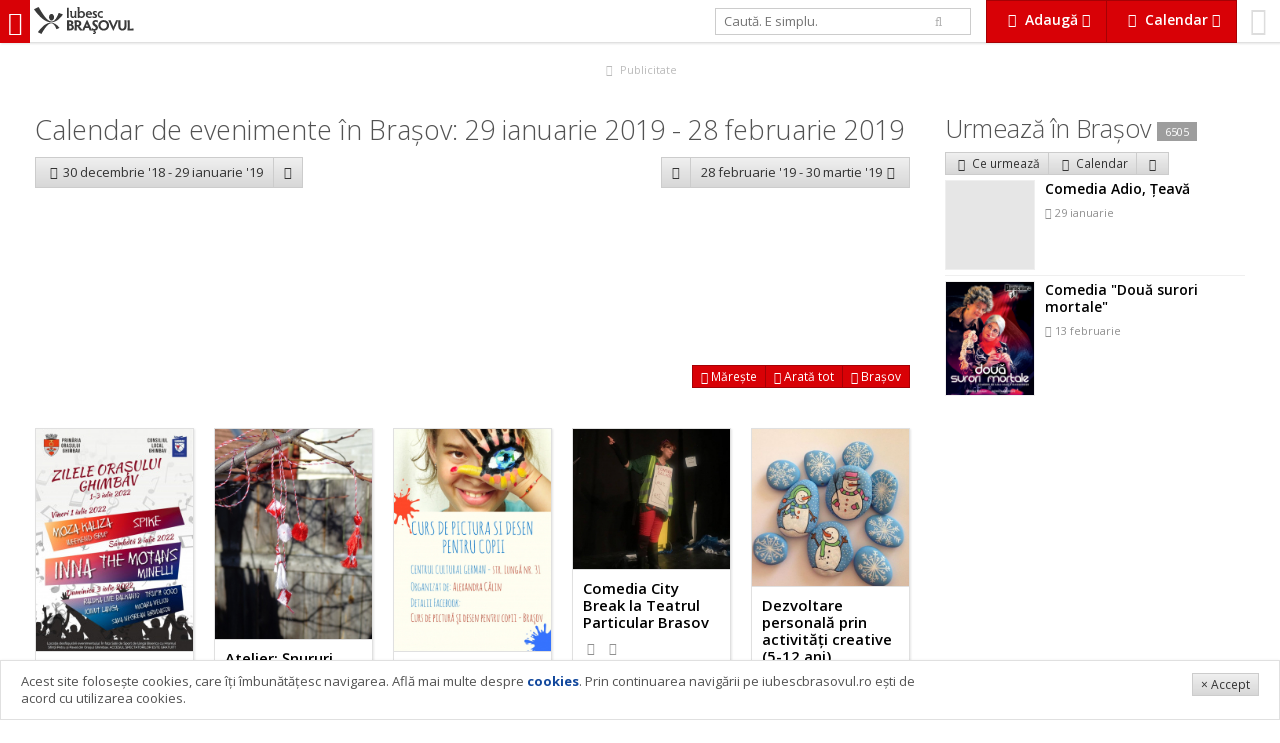

--- FILE ---
content_type: text/html; charset=UTF-8
request_url: https://www.iubescbrasovul.ro/calendar/29-ianuarie-2019_27-februarie-2019/
body_size: 9667
content:
<!DOCTYPE html>
<!--[if gt IE 8]><!--> <html class="no-js" lang="ro"> <!--<![endif]-->
	<head>
		<link href='https://fonts.googleapis.com/css?family=Open+Sans:300italic,400italic,600italic,700italic,800italic,400,300,600,700,800&subset=latin,latin-ext' rel='stylesheet' type='text/css'>
									<link rel="stylesheet" href="/css/cache/d2a57dc1d883fd21fb9951699df71cc7.min.css?v=1254">
									<meta charset="utf-8" />
		<meta name="viewport" content="width=device-width, initial-scale=1.0, user-scalable=no">
		<title>Calendar evenimente 29 ianuarie 2019 - 27 februarie 2019 - IubescBrasovul.ro - Program Concerte, Festivaluri, Film, Expoziții</title>
		<meta name="description" content="Calendar evenimente 29 ianuarie 2019 - 27 februarie 2019 ">
		<meta name="keywords" content="Calendar evenimente 29 ianuarie 2019 - 27 februarie 2019">
				<meta property="og:image" content="https://www.iubescbrasovul.ro/images/logo_type.png">
		<meta itemprop="image" content="https://www.iubescbrasovul.ro/images/logo_type.png">
		<meta property="fb:app_id" content="450699245441">
		<script src="/js/modernizr.js"></script>
		<meta http-equiv="X-UA-Compatible" content="IE=Edge">
		<meta name="theme-color" content="#d80106">
		<meta name="apple-mobile-web-app-capable" content="yes">
		<meta name="apple-mobile-web-app-status-bar-style" content="black">
		<meta name="apple-mobile-web-app-title" content="Calendar evenimente 29 ianuarie 2019 - 27 februarie 2019">
		<meta name="mobile-web-app-capable" content="yes">
		<link rel="manifest" href="/manifest.json">
		<link rel="icon" sizes="192x192" href="/images/icon_192x.png">
		<link rel="apple-touch-icon-precomposed" href="/images/icon_192x.png">
		<meta name="msapplication-TileImage" content="/images/icon_192x.png">
		<meta name="msapplication-TileColor" content="#d80106">
		<script>
			
				var _gaq = _gaq || [];
				_gaq.push(['_setAccount', 'UA-6007942-1']);
				_gaq.push(['_trackPageview']);

				(function() {
					var ga = document.createElement('script');
					ga.type = 'text/javascript';
					ga.async = true;
					ga.src = ('https:' == document.location.protocol ? 'https://ssl' : 'http://www') + '.google-analytics.com/ga.js';
					var s = document.getElementsByTagName('script')[0];
					s.parentNode.insertBefore(ga, s);
				})();
			
		</script>
		<!-- Generated by Revive Adserver 3.0.3 -->
		<script type='text/javascript' src='https://ads.iubescbrasovul.ro/www/delivery/spcjs.php?id=1'></script>
	</head>
	<body class="" data-token="ad1369760e393b23f1I11813049">
		<div id="fb-root"></div>
				<div id="top">
						<a href="/" title="IubescBrasovul.ro - Program Concerte, Festivaluri, Film, Expoziții" id="mobileNavTrigger">
				<i class="fa fa-bars"></i></a>
				<a href="/" title="IubescBrasovul.ro - Program Concerte, Festivaluri, Film, Expoziții" id="logo"><img src="/images/logotype_logo_gray.svg" alt="IubescBrasovul.ro - Program Concerte, Festivaluri, Film, Expoziții" class="visible-lg-i visible-xl-i"><img src="/images/logotype_type_gray.svg" alt="IubescBrasovul.ro - Program Concerte, Festivaluri, Film, Expoziții"></a>
							<div id="profile">
				<a href="/profil">
											<i class="fa fa-smile-o"></i>
														</a>
			</div>
			<div class="btn-gr">
				<a href="#" data-idropdown="addServices" data-fixed="true" class="btn xl alert flat" id="addServicesTrigger"><i class="fa fa-cloud-upload fa-fw"></i> <b class="hidden-sm-i hidden-xs-i">Adaugă</b> <i class="fa fa-caret-down hidden-sm-i hidden-xs"></i></a>
				<a href="#" class="btn  xl alert flat hidden-sm hidden-xs" id="calendarTrigger" data-fixed="true" data-idropdown="calendarNav"><i class="fa fa-calendar fa-fw"></i> <b class="hidden-sm-i hidden-xs">Calendar</b> <i class="fa fa-caret-down hidden-sm-i hidden-xs"></i></a>
								<a href="#" class="btn alert flat xl visible-sm visible-xs" id="calendarTrigger" data-fixed="true" data-idropdown="calendarNav"><i class="fa fa-calendar fa-fw"></i></a>
			</div>
			<form id="searchForm" action="/" method="get" class="stretch hidden-sm hidden-xs">
				<div class="row">
					<div class="col-sm-9">
						<input type="text" id="searchQuery" name="searchQuery" value="" placeholder="Caută. E simplu." autocomplete="off" class="md" />
					</div>
					<div class="col-sm-3"><button type="submit" class="bleached flat"><i class="fa fa-search"></i></button>
					</div>
				</div>
				<input type="hidden" id="searchType" name="searchType" value="all" />
			</form>
		</div>
		<ul class="breadcrumbs">
	<li itemscope itemtype="http://data-vocabulary.org/Breadcrumb"><a href="/" itemprop="url"><span itemprop="title">iubescbraşovul.ro</span></a></li>
					<li itemscope itemtype="http://data-vocabulary.org/Breadcrumb"><a href="/calendar/" itemprop="url"><span itemprop="title">Calendar evenimente</span></a></li>
			</ul><div id="aTop" class="adWrapper">
	<div class="visible-xs rev" data-size="300x250" data-position="top" data-type="xs" data-rev="0"></div>
	<div class="visible-md visible-sm rev" data-size="728x90" data-position="top" data-type="md" data-rev="0"></div>
	<div class="visible-lg visible-xl rev" data-size="900x90" data-position="top" data-type="xl" data-rev="1"></div>
	<a href="/publicitate.htm" class="adInfo"><i class="fa fa-fw fa-bullhorn"></i> Publicitate</a>
</div><div id="wrapper">
	<div id="wrapperLeft" class="space">
				<h1 class="text-light">Calendar de evenimente în Brașov: 29 ianuarie 2019 - 28 februarie 2019</h1>
				<div class="row space-v">
			<div class="col-xs-6">
				<div class="btn-gr">
											<a href="/calendar/30-decembrie-2018_29-ianuarie-2019/" class="btn lg"><i class="fa fa-chevron-left fa-fw"></i><span class="hidden-xs-i"> 30 decembrie '18 - 29 ianuarie '19</span></a>
															<a href="" data-idropdown="calendarPrevious" class="btn lg"><i class="fa fa-caret-down"></i></a>
																	</div>
			</div>
			<div class="col-xs-6">
				<div class="btn-gr float-right">
											<a href="" data-idropdown="calendarNext" class="btn lg"><i class="fa fa-caret-down"></i></a>
						<a href="/calendar/28-februarie-2019_30-martie-2019/" class="btn lg"><span class="hidden-xs-i">28 februarie '19 - 30 martie '19 </span><i class="fa fa-chevron-right fa-fw"></i></a>
										</div>
			</div>
		</div>
									<div class="hidden-sm space-v" id="map" data-collapsed="true" data-events='{"7496":{"map":{"lat":45.6386257,"lng":25.5856588},"events":[{"title":"Atelier: \u0218nururi tradi\u021bionale pentru M\u0103r\u021bi\u0219or","type":"Atelier, curs","location":"Casa Junilor","url":"\/evenimente\/atelier-curs\/atelier-snururi-traditionale-pentru-martisor-20796618.htm","image":"\/images\/articles\/7966\/th_atelier-snururi-traditionale-pentru-martisor-20796618.jpg"},{"title":"Pictur\u0103 s\u0103seasc\u0103 pe lemn\/ Atelier intensiv","type":"Atelier, curs","location":"Casa Junilor","url":"\/evenimente\/atelier-curs\/pictura-saseasca-pe-lemn-atelier-intensiv-20815419.htm","image":"\/images\/articles\/8154\/th_pictura-saseasca-pe-lemn-atelier-intensiv-20815419.jpg"},{"title":"Pictur\u0103 s\u0103seasc\u0103 pe lemn\/ Atelier intensiv","type":"Atelier, curs","location":"Casa Junilor","url":"\/evenimente\/atelier-curs\/pictura-saseasca-pe-lemn-atelier-intensiv-20815519.htm","image":"\/images\/articles\/8155\/th_pictura-saseasca-pe-lemn-atelier-intensiv-20815519.jpg"}]},"52":{"map":{"lat":45.648815,"lng":25.588518},"events":[{"title":"Curs de pictura si desen pentru copii - Brasov (5 - 16 ani)","type":"Atelier, curs","location":"Centrul Cultural German","url":"\/evenimente\/atelier-curs\/curs-de-pictura-si-desen-pentru-copii-brasov-5-16-ani-20808418.htm","image":"\/images\/articles\/8084\/th_curs-de-pictura-si-desen-pentru-copii-brasov-5-16-ani-20808418.jpg"},{"title":"Atelier de pictura digitala (partea 1)","type":"Atelier, curs","location":"Centrul Cultural German","url":"\/evenimente\/atelier-curs\/atelier-de-pictura-digitala-partea-1-20813919.htm","image":"\/images\/articles\/8139\/th_atelier-de-pictura-digitala-partea-1-20813919.jpg"}]},"4471":{"map":{"lat":45.643073,"lng":25.5898653},"events":[{"title":"Comedia City Break la Teatrul Particular Brasov","type":"Teatru","location":"Teatrul Particular Bra\u015fov","url":"\/evenimente\/teatru\/premiera-city-break-20810118.htm","image":"\/images\/articles\/8101\/th_premiera-city-break-20810118.jpg"},{"title":"Premiera! Butoiul cu fericire la Teatrul Particular","type":"Teatru","location":"Teatrul Particular Bra\u015fov","url":"\/evenimente\/teatru\/premiera-butoiul-cu-fericire-20813019.htm","image":"\/images\/articles\/8130\/th_premiera-butoiul-cu-fericire-20813019.jpg"}]},"7439":{"map":{"lat":45.658574,"lng":25.586913},"events":[{"title":"Dezvoltare personal\u0103 prin activit\u0103\u0163i creative (5-12 ani)","type":"Atelier, curs","location":"Artterapie Brasov","url":"\/evenimente\/atelier-curs\/dezvoltare-personala-prin-activitati-creative-5-12-ani-20811918.htm","image":"\/images\/articles\/8119\/th_dezvoltare-personala-prin-activitati-creative-5-12-ani-20811918.jpg"},{"title":"Grup Nou de Artterapie pentru Adul\u021bi","type":"Atelier, curs","location":"Artterapie Brasov","url":"\/evenimente\/atelier-curs\/grup-nou-de-artterapie-pentru-adulti-20812819.htm","image":"\/images\/articles\/8128\/th_grup-nou-de-artterapie-pentru-adulti-20812819.jpg"}]},"6839":{"map":{"lat":45.6471523,"lng":25.6025125},"events":[{"title":"Brasov. Curs EFT nivel 1-2 cu Oana Sorescu","type":"Atelier, curs","location":"AlexaEvent","url":"\/evenimente\/atelier-curs\/brasov-curs-eft-nivel-1-2-cu-oana-sorescu-20812218.htm","image":"\/images\/articles\/8122\/th_brasov-curs-eft-nivel-1-2-cu-oana-sorescu-20812218.jpg"},{"title":"Brasov. Curs Educator Specializat \u2013 acreditat ANC","type":"Atelier, curs","location":"AlexaEvent","url":"\/evenimente\/atelier-curs\/brasov-curs-educator-specializat-acreditat-anc-20812318.htm","image":"\/images\/articles\/8123\/th_brasov-curs-educator-specializat-acreditat-anc-20812318.jpg"},{"title":"Curs Brasov Formator 2019","type":"Atelier, curs","location":"AlexaEvent","url":"\/evenimente\/atelier-curs\/curs-brasov-formator-2019-20812418.htm","image":"\/images\/articles\/8124\/th_curs-brasov-formator-2019-20812418.jpg"},{"title":"Curs Numerologie Brasov","type":"Atelier, curs","location":"AlexaEvent","url":"\/evenimente\/atelier-curs\/curs-numerologie-brasov-20812518.htm","image":"\/images\/articles\/8125\/th_curs-numerologie-brasov-20812518.jpg"},{"title":"Crina Veres - Curs \u0219i Seminar Noua Medicin\u0103 Germanic\u0103 Bra\u0219ov","type":"Atelier, curs","location":"AlexaEvent","url":"\/evenimente\/atelier-curs\/crina-veres-curs-si-seminar-noua-medicina-germanica-brasov-20812618.htm","image":"\/images\/articles\/8126\/th_crina-veres-curs-si-seminar-noua-medicina-germanica-brasov-20812618.jpg"},{"title":"Brasov - Protectia energetica si psihica \u2013 curs intensiv","type":"Atelier, curs","location":"AlexaEvent","url":"\/evenimente\/atelier-curs\/brasov-protectia-energetica-si-psihica-curs-intensiv-20812718.htm","image":"\/images\/articles\/8127\/th_brasov-protectia-energetica-si-psihica-curs-intensiv-20812718.jpg"}]},"8132":{"map":{"lat":45.666667,"lng":25.616667},"events":[{"title":"Cu Iubire despre Iubire - Atelier Creativ","type":"Atelier, curs","location":"Spicy CuP","url":"\/evenimente\/atelier-curs\/cu-iubire-despre-iubire-atelier-creativ-20813319.htm","image":"\/images\/articles\/8133\/th_cu-iubire-despre-iubire-atelier-creativ-20813319.jpg"}]},"3964":{"map":{"lat":45.64868,"lng":25.598263},"events":[{"title":"Conferin\u021ba \u201dFuria la copii- Cum o gestion\u0103m?\u201d","type":"Conferin\u0163\u0103, Seminar","location":"Hotel Ambient","url":"\/evenimente\/conferinta-seminar\/conferinta-furia-la-copii-cum-o-gestionam-20813419.htm","image":"\/images\/articles\/8134\/th_conferinta-furia-la-copii-cum-o-gestionam-20813419.jpg"}]},"6855":{"map":{"lat":45.5336056,"lng":25.3467399},"events":[{"title":"Tabara de pictura Hobby Art editia de iarna 2019","type":"Atelier, curs","location":"Pensiunea Inspire View","url":"\/evenimente\/atelier-curs\/tabara-de-pictura-hobby-art-editia-de-iarna-2019-20813719.htm","image":"\/images\/articles\/8137\/th_tabara-de-pictura-hobby-art-editia-de-iarna-2019-20813719.jpg"}]},"22":{"map":{"lat":45.640909,"lng":25.589401},"events":[{"title":"T\u00e2rgul M\u0103r\u021bi\u0219orului, Bra\u0219ov 2019","type":"Festival","location":"Centrul Cultural Reduta","url":"\/evenimente\/festival-targ\/targul-martisorului-brasov-2019-20814019.htm","image":"\/images\/articles\/8140\/th_targul-martisorului-brasov-2019-20814019.jpg"}]},"6028":{"map":{"lat":45.659612,"lng":25.593797},"events":[{"title":"Stand-Up Comedy Brasov, Joi 7 Februarie 2019","type":"Divertisment","location":"Rasta Jamaica","url":"\/evenimente\/divertisment\/stand-up-comedy-brasov-joi-7-februarie-2019-20814119.htm","image":"\/images\/articles\/8141\/th_stand-up-comedy-brasov-joi-7-februarie-2019-20814119.jpg"}]},"3412":{"map":{"lat":45.643113,"lng":25.59201},"events":[{"title":"Concert Nighlosers","type":"Concert & Party","location":"Deane\u0027s Irish Pub","url":"\/evenimente\/concert-party\/concert-nighlosers-20814219.htm","image":"\/images\/articles\/8142\/th_concert-nighlosers-20814219.jpg"},{"title":"Dan Helciug- Queen Tribute","type":"Concert & Party","location":"Deane\u0027s Irish Pub","url":"\/evenimente\/concert-party\/dan-helciug-queen-tribute-20814319.htm","image":"\/images\/articles\/8143\/th_dan-helciug-queen-tribute-20814319.jpg"},{"title":"Concert Jurjak","type":"Concert & Party","location":"Deane\u0027s Irish Pub","url":"\/evenimente\/concert-party\/concert-jurjak-20814419.htm","image":"\/images\/articles\/8144\/th_concert-jurjak-20814419.jpg"},{"title":"Concert Sarmalele Reci","type":"Concert & Party","location":"Deane\u0027s Irish Pub","url":"\/evenimente\/concert-party\/concert-sarmalele-reci-20814519.htm","image":"\/images\/articles\/8145\/th_concert-sarmalele-reci-20814519.jpg"},{"title":"Concert Haydn Deane& His Big Band","type":"Concert & Party","location":"Deane\u0027s Irish Pub","url":"\/evenimente\/concert-party\/concert-haydn-deane-his-big-band-20814619.htm","image":"\/images\/articles\/8146\/th_concert-haydn-deane-his-big-band-20814619.jpg"},{"title":"Concert Mono Jacks","type":"Concert & Party","location":"Deane\u0027s Irish Pub","url":"\/evenimente\/concert-party\/concert-mono-jacks-20814719.htm","image":"\/images\/articles\/8147\/th_concert-mono-jacks-20814719.jpg"}]}}'>
					<div class="map"></div>
<div class="btn-gr">
	<a href="#" class="btn sm alert flat hide-expanded" data-action="expand"><i class="fa fa-expand"></i> Mărește</a>
	<a href="#" class="btn sm alert flat show-expanded" data-action="expand"><i class="fa fa-compress"></i> Micșorează</a>
	<a href="#" class="btn sm alert flat" data-action="fit"><i class="fa fa-arrows"></i> Arată tot</a>
	<a href="#" class="btn sm alert flat" data-action="center"><i class="fa fa-location-arrow"></i> Brașov</a>
</div>				</div>
						<div class="hide adWrapper">
	<div class="visible-xs visible-sm rev" data-size="300x250" data-position="side" data-type="xs" data-rev="0"></div>
	<a href="/publicitate.htm" class="adInfo"><i class="fa fa-fw fa-bullhorn"></i> Publicitate</a>
</div>			<ul class="grid-xs-2 grid-sm-2 grid-md-3 grid-lg-4 grid-xl-5 grid-xxl-6 grid-max-8 eventscol "  id="eventsList">
							<li id="iubv0e393d83627">
			<a href="/evenimente/festival-targ/zilele-ghimbavului.htm" title="Zilele Orașului Ghimbav 2022">
									<img src="/images/articles/627/th_Zilele-Orasului-Ghimbav-iulie-2022.jpg" alt="Zilele Orașului Ghimbav 2022">
								<b>Zilele Orașului Ghimbav 2022</b>
								
								<small data-inject="social" class="social">
	<i class="fa fa-eye fa-fw"></i> <span data-inject="views"></span> &nbsp; 
	<i class="fa fa-heart-o"></i> <span data-inject="likes"></span>
	</small>
			</a>
		</li>									<li id="iubv0e393d837966">
			<a href="/evenimente/atelier-curs/atelier-snururi-traditionale-pentru-martisor-20796618.htm" title="Atelier: Șnururi tradiționale pentru Mărțișor">
									<img src="/images/articles/7966/th_atelier-snururi-traditionale-pentru-martisor-20796618.jpg" alt="Atelier: Șnururi tradiționale pentru Mărțișor">
								<b>Atelier: Șnururi tradiționale pentru Mărțișor</b>
								
								<small data-inject="social" class="social">
	<i class="fa fa-eye fa-fw"></i> <span data-inject="views"></span> &nbsp; 
	<i class="fa fa-heart-o"></i> <span data-inject="likes"></span>
	</small>
			</a>
		</li>									<li id="iubv0e393d838084">
			<a href="/evenimente/atelier-curs/curs-de-pictura-si-desen-pentru-copii-brasov-5-16-ani-20808418.htm" title="Curs de pictura si desen pentru copii - Brasov (5 - 16 ani)">
									<img src="/images/articles/8084/th_curs-de-pictura-si-desen-pentru-copii-brasov-5-16-ani-20808418.jpg" alt="Curs de pictura si desen pentru copii - Brasov (5 - 16 ani)">
								<b>Curs de pictura si desen pentru copii - Brasov (5 - 16 ani)</b>
								
								<small data-inject="social" class="social">
	<i class="fa fa-eye fa-fw"></i> <span data-inject="views"></span> &nbsp; 
	<i class="fa fa-heart-o"></i> <span data-inject="likes"></span>
	</small>
			</a>
		</li>									<li id="iubv0e393d838101">
			<a href="/evenimente/teatru/premiera-city-break-20810118.htm" title="Comedia City Break la Teatrul Particular Brasov">
									<img src="/images/articles/8101/th_premiera-city-break-20810118.jpg" alt="Comedia City Break la Teatrul Particular Brasov">
								<b>Comedia City Break la Teatrul Particular Brasov</b>
								
								<small data-inject="social" class="social">
	<i class="fa fa-eye fa-fw"></i> <span data-inject="views"></span> &nbsp; 
	<i class="fa fa-heart-o"></i> <span data-inject="likes"></span>
	</small>
			</a>
		</li>									<li id="iubv0e393d838119">
			<a href="/evenimente/atelier-curs/dezvoltare-personala-prin-activitati-creative-5-12-ani-20811918.htm" title="Dezvoltare personală prin activităţi creative (5-12 ani)">
									<img src="/images/articles/8119/th_dezvoltare-personala-prin-activitati-creative-5-12-ani-20811918.jpg" alt="Dezvoltare personală prin activităţi creative (5-12 ani)">
								<b>Dezvoltare personală prin activităţi creative (5-12 ani)</b>
								
								<small data-inject="social" class="social">
	<i class="fa fa-eye fa-fw"></i> <span data-inject="views"></span> &nbsp; 
	<i class="fa fa-heart-o"></i> <span data-inject="likes"></span>
	</small>
			</a>
		</li>									<li id="iubv0e393d838122">
			<a href="/evenimente/atelier-curs/brasov-curs-eft-nivel-1-2-cu-oana-sorescu-20812218.htm" title="Brasov. Curs EFT nivel 1-2 cu Oana Sorescu">
									<img src="/images/articles/8122/th_brasov-curs-eft-nivel-1-2-cu-oana-sorescu-20812218.jpg" alt="Brasov. Curs EFT nivel 1-2 cu Oana Sorescu">
								<b>Brasov. Curs EFT nivel 1-2 cu Oana Sorescu</b>
								
								<small data-inject="social" class="social">
	<i class="fa fa-eye fa-fw"></i> <span data-inject="views"></span> &nbsp; 
	<i class="fa fa-heart-o"></i> <span data-inject="likes"></span>
	</small>
			</a>
		</li>									<li id="iubv0e393d838123">
			<a href="/evenimente/atelier-curs/brasov-curs-educator-specializat-acreditat-anc-20812318.htm" title="Brasov. Curs Educator Specializat – acreditat ANC">
									<img src="/images/articles/8123/th_brasov-curs-educator-specializat-acreditat-anc-20812318.jpg" alt="Brasov. Curs Educator Specializat – acreditat ANC">
								<b>Brasov. Curs Educator Specializat – acreditat ANC</b>
								
								<small data-inject="social" class="social">
	<i class="fa fa-eye fa-fw"></i> <span data-inject="views"></span> &nbsp; 
	<i class="fa fa-heart-o"></i> <span data-inject="likes"></span>
	</small>
			</a>
		</li>									<li id="iubv0e393d838124">
			<a href="/evenimente/atelier-curs/curs-brasov-formator-2019-20812418.htm" title="Curs Brasov Formator 2019">
									<img src="/images/articles/8124/th_curs-brasov-formator-2019-20812418.jpg" alt="Curs Brasov Formator 2019">
								<b>Curs Brasov Formator 2019</b>
								
								<small data-inject="social" class="social">
	<i class="fa fa-eye fa-fw"></i> <span data-inject="views"></span> &nbsp; 
	<i class="fa fa-heart-o"></i> <span data-inject="likes"></span>
	</small>
			</a>
		</li>									<li id="iubv0e393d838125">
			<a href="/evenimente/atelier-curs/curs-numerologie-brasov-20812518.htm" title="Curs Numerologie Brasov">
									<img src="/images/articles/8125/th_curs-numerologie-brasov-20812518.jpg" alt="Curs Numerologie Brasov">
								<b>Curs Numerologie Brasov</b>
								
								<small data-inject="social" class="social">
	<i class="fa fa-eye fa-fw"></i> <span data-inject="views"></span> &nbsp; 
	<i class="fa fa-heart-o"></i> <span data-inject="likes"></span>
	</small>
			</a>
		</li>									<li id="iubv0e393d838126">
			<a href="/evenimente/atelier-curs/crina-veres-curs-si-seminar-noua-medicina-germanica-brasov-20812618.htm" title="Crina Veres - Curs și Seminar Noua Medicină Germanică Brașov">
									<img src="/images/articles/8126/th_crina-veres-curs-si-seminar-noua-medicina-germanica-brasov-20812618.jpg" alt="Crina Veres - Curs și Seminar Noua Medicină Germanică Brașov">
								<b>Crina Veres - Curs și Seminar Noua Medicină Germanică Brașov</b>
								
								<small data-inject="social" class="social">
	<i class="fa fa-eye fa-fw"></i> <span data-inject="views"></span> &nbsp; 
	<i class="fa fa-heart-o"></i> <span data-inject="likes"></span>
	</small>
			</a>
		</li>									<li id="iubv0e393d838127">
			<a href="/evenimente/atelier-curs/brasov-protectia-energetica-si-psihica-curs-intensiv-20812718.htm" title="Brasov - Protectia energetica si psihica – curs intensiv">
									<img src="/images/articles/8127/th_brasov-protectia-energetica-si-psihica-curs-intensiv-20812718.jpg" alt="Brasov - Protectia energetica si psihica – curs intensiv">
								<b>Brasov - Protectia energetica si psihica – curs intensiv</b>
								
								<small data-inject="social" class="social">
	<i class="fa fa-eye fa-fw"></i> <span data-inject="views"></span> &nbsp; 
	<i class="fa fa-heart-o"></i> <span data-inject="likes"></span>
	</small>
			</a>
		</li>									<li id="iubv0e393d838128">
			<a href="/evenimente/atelier-curs/grup-nou-de-artterapie-pentru-adulti-20812819.htm" title="Grup Nou de Artterapie pentru Adulți">
									<img src="/images/articles/8128/th_grup-nou-de-artterapie-pentru-adulti-20812819.jpg" alt="Grup Nou de Artterapie pentru Adulți">
								<b>Grup Nou de Artterapie pentru Adulți</b>
								
								<small data-inject="social" class="social">
	<i class="fa fa-eye fa-fw"></i> <span data-inject="views"></span> &nbsp; 
	<i class="fa fa-heart-o"></i> <span data-inject="likes"></span>
	</small>
			</a>
		</li>									<li id="iubv0e393d838130">
			<a href="/evenimente/teatru/premiera-butoiul-cu-fericire-20813019.htm" title="Premiera! Butoiul cu fericire la Teatrul Particular">
									<img src="/images/articles/8130/th_premiera-butoiul-cu-fericire-20813019.jpg" alt="Premiera! Butoiul cu fericire la Teatrul Particular">
								<b>Premiera! Butoiul cu fericire la Teatrul Particular</b>
								
								<small data-inject="social" class="social">
	<i class="fa fa-eye fa-fw"></i> <span data-inject="views"></span> &nbsp; 
	<i class="fa fa-heart-o"></i> <span data-inject="likes"></span>
	</small>
			</a>
		</li>									<li id="iubv0e393d838133">
			<a href="/evenimente/atelier-curs/cu-iubire-despre-iubire-atelier-creativ-20813319.htm" title="Cu Iubire despre Iubire - Atelier Creativ">
									<img src="/images/articles/8133/th_cu-iubire-despre-iubire-atelier-creativ-20813319.jpg" alt="Cu Iubire despre Iubire - Atelier Creativ">
								<b>Cu Iubire despre Iubire - Atelier Creativ</b>
								
								<small data-inject="social" class="social">
	<i class="fa fa-eye fa-fw"></i> <span data-inject="views"></span> &nbsp; 
	<i class="fa fa-heart-o"></i> <span data-inject="likes"></span>
	</small>
			</a>
		</li>									<li id="iubv0e393d838134">
			<a href="/evenimente/conferinta-seminar/conferinta-furia-la-copii-cum-o-gestionam-20813419.htm" title="Conferința ”Furia la copii- Cum o gestionăm?”">
									<img src="/images/articles/8134/th_conferinta-furia-la-copii-cum-o-gestionam-20813419.jpg" alt="Conferința ”Furia la copii- Cum o gestionăm?”">
								<b>Conferința ”Furia la copii- Cum o gestionăm?”</b>
								
								<small data-inject="social" class="social">
	<i class="fa fa-eye fa-fw"></i> <span data-inject="views"></span> &nbsp; 
	<i class="fa fa-heart-o"></i> <span data-inject="likes"></span>
	</small>
			</a>
		</li>									<li id="iubv0e393d838137">
			<a href="/evenimente/atelier-curs/tabara-de-pictura-hobby-art-editia-de-iarna-2019-20813719.htm" title="Tabara de pictura Hobby Art editia de iarna 2019">
									<img src="/images/articles/8137/th_tabara-de-pictura-hobby-art-editia-de-iarna-2019-20813719.jpg" alt="Tabara de pictura Hobby Art editia de iarna 2019">
								<b>Tabara de pictura Hobby Art editia de iarna 2019</b>
								
								<small data-inject="social" class="social">
	<i class="fa fa-eye fa-fw"></i> <span data-inject="views"></span> &nbsp; 
	<i class="fa fa-heart-o"></i> <span data-inject="likes"></span>
	</small>
			</a>
		</li>									<li id="iubv0e393d838139">
			<a href="/evenimente/atelier-curs/atelier-de-pictura-digitala-partea-1-20813919.htm" title="Atelier de pictura digitala (partea 1)">
									<img src="/images/articles/8139/th_atelier-de-pictura-digitala-partea-1-20813919.jpg" alt="Atelier de pictura digitala (partea 1)">
								<b>Atelier de pictura digitala (partea 1)</b>
								
								<small data-inject="social" class="social">
	<i class="fa fa-eye fa-fw"></i> <span data-inject="views"></span> &nbsp; 
	<i class="fa fa-heart-o"></i> <span data-inject="likes"></span>
	</small>
			</a>
		</li>									<li id="iubv0e393d838140">
			<a href="/evenimente/festival-targ/targul-martisorului-brasov-2019-20814019.htm" title="Târgul Mărțișorului, Brașov 2019">
									<img src="/images/articles/8140/th_targul-martisorului-brasov-2019-20814019.jpg" alt="Târgul Mărțișorului, Brașov 2019">
								<b>Târgul Mărțișorului, Brașov 2019</b>
								
								<small data-inject="social" class="social">
	<i class="fa fa-eye fa-fw"></i> <span data-inject="views"></span> &nbsp; 
	<i class="fa fa-heart-o"></i> <span data-inject="likes"></span>
	</small>
			</a>
		</li>									<li id="iubv0e393d838141">
			<a href="/evenimente/divertisment/stand-up-comedy-brasov-joi-7-februarie-2019-20814119.htm" title="Stand-Up Comedy Brasov, Joi 7 Februarie 2019">
									<img src="/images/articles/8141/th_stand-up-comedy-brasov-joi-7-februarie-2019-20814119.jpg" alt="Stand-Up Comedy Brasov, Joi 7 Februarie 2019">
								<b>Stand-Up Comedy Brasov, Joi 7 Februarie 2019</b>
								
								<small data-inject="social" class="social">
	<i class="fa fa-eye fa-fw"></i> <span data-inject="views"></span> &nbsp; 
	<i class="fa fa-heart-o"></i> <span data-inject="likes"></span>
	</small>
			</a>
		</li>									<li id="iubv0e393d838142">
			<a href="/evenimente/concert-party/concert-nighlosers-20814219.htm" title="Concert Nighlosers">
									<img src="/images/articles/8142/th_concert-nighlosers-20814219.jpg" alt="Concert Nighlosers">
								<b>Concert Nighlosers</b>
								
								<small data-inject="social" class="social">
	<i class="fa fa-eye fa-fw"></i> <span data-inject="views"></span> &nbsp; 
	<i class="fa fa-heart-o"></i> <span data-inject="likes"></span>
	</small>
			</a>
		</li>									<li id="iubv0e393d838143">
			<a href="/evenimente/concert-party/dan-helciug-queen-tribute-20814319.htm" title="Dan Helciug- Queen Tribute">
									<img src="/images/articles/8143/th_dan-helciug-queen-tribute-20814319.jpg" alt="Dan Helciug- Queen Tribute">
								<b>Dan Helciug- Queen Tribute</b>
								
								<small data-inject="social" class="social">
	<i class="fa fa-eye fa-fw"></i> <span data-inject="views"></span> &nbsp; 
	<i class="fa fa-heart-o"></i> <span data-inject="likes"></span>
	</small>
			</a>
		</li>									<li id="iubv0e393d838144">
			<a href="/evenimente/concert-party/concert-jurjak-20814419.htm" title="Concert Jurjak">
									<img src="/images/articles/8144/th_concert-jurjak-20814419.jpg" alt="Concert Jurjak">
								<b>Concert Jurjak</b>
								
								<small data-inject="social" class="social">
	<i class="fa fa-eye fa-fw"></i> <span data-inject="views"></span> &nbsp; 
	<i class="fa fa-heart-o"></i> <span data-inject="likes"></span>
	</small>
			</a>
		</li>									<li id="iubv0e393d838145">
			<a href="/evenimente/concert-party/concert-sarmalele-reci-20814519.htm" title="Concert Sarmalele Reci">
									<img src="/images/articles/8145/th_concert-sarmalele-reci-20814519.jpg" alt="Concert Sarmalele Reci">
								<b>Concert Sarmalele Reci</b>
								
								<small data-inject="social" class="social">
	<i class="fa fa-eye fa-fw"></i> <span data-inject="views"></span> &nbsp; 
	<i class="fa fa-heart-o"></i> <span data-inject="likes"></span>
	</small>
			</a>
		</li>									<li id="iubv0e393d838146">
			<a href="/evenimente/concert-party/concert-haydn-deane-his-big-band-20814619.htm" title="Concert Haydn Deane&amp; His Big Band">
									<img src="/images/articles/8146/th_concert-haydn-deane-his-big-band-20814619.jpg" alt="Concert Haydn Deane&amp; His Big Band">
								<b>Concert Haydn Deane&amp; His Big Band</b>
								
								<small data-inject="social" class="social">
	<i class="fa fa-eye fa-fw"></i> <span data-inject="views"></span> &nbsp; 
	<i class="fa fa-heart-o"></i> <span data-inject="likes"></span>
	</small>
			</a>
		</li>									<li id="iubv0e393d838147">
			<a href="/evenimente/concert-party/concert-mono-jacks-20814719.htm" title="Concert Mono Jacks">
									<img src="/images/articles/8147/th_concert-mono-jacks-20814719.jpg" alt="Concert Mono Jacks">
								<b>Concert Mono Jacks</b>
								
								<small data-inject="social" class="social">
	<i class="fa fa-eye fa-fw"></i> <span data-inject="views"></span> &nbsp; 
	<i class="fa fa-heart-o"></i> <span data-inject="likes"></span>
	</small>
			</a>
		</li>									<li id="iubv0e393d838154">
			<a href="/evenimente/atelier-curs/pictura-saseasca-pe-lemn-atelier-intensiv-20815419.htm" title="Pictură săsească pe lemn/ Atelier intensiv">
									<img src="/images/articles/8154/th_pictura-saseasca-pe-lemn-atelier-intensiv-20815419.jpg" alt="Pictură săsească pe lemn/ Atelier intensiv">
								<b>Pictură săsească pe lemn/ Atelier intensiv</b>
								
								<small data-inject="social" class="social">
	<i class="fa fa-eye fa-fw"></i> <span data-inject="views"></span> &nbsp; 
	<i class="fa fa-heart-o"></i> <span data-inject="likes"></span>
	</small>
			</a>
		</li>									<li id="iubv0e393d838155">
			<a href="/evenimente/atelier-curs/pictura-saseasca-pe-lemn-atelier-intensiv-20815519.htm" title="Pictură săsească pe lemn/ Atelier intensiv">
									<img src="/images/articles/8155/th_pictura-saseasca-pe-lemn-atelier-intensiv-20815519.jpg" alt="Pictură săsească pe lemn/ Atelier intensiv">
								<b>Pictură săsească pe lemn/ Atelier intensiv</b>
								
								<small data-inject="social" class="social">
	<i class="fa fa-eye fa-fw"></i> <span data-inject="views"></span> &nbsp; 
	<i class="fa fa-heart-o"></i> <span data-inject="likes"></span>
	</small>
			</a>
		</li>			</ul>				<div id="aBottom" class="hide adWrapper">
	<div class="visible-md visible-sm visible-xs rev" data-size="300x250" data-position="bottom" data-type="xs" data-rev="0"></div>
	<div class="visible-lg rev" data-size="728x90" data-position="bottom" data-type="md" data-rev="0"></div>
	<div class="visible-xl rev" data-size="900x90" data-position="bottom" data-type="xl" data-rev="0"></div>
	<a href="/publicitate.htm" class="adInfo"><i class="fa fa-fw fa-bullhorn"></i> Publicitate</a>
</div>
		<p class="text-center">
			<a href="/adauga" class="btn alert md"><i class="fa fa-cloud-upload fa-fw"></i> Adaugă eveniment</a>
		</p>
	</div>
	<div id="wrapperRight" class="space">
		<div class="hide adWrapper">
	<div class="hidden-xs hidden-sm rev" data-size="300x250" data-position="side" data-type="xs" data-rev="0"></div>
	<a href="/publicitate.htm" class="adInfo"><i class="fa fa-fw fa-bullhorn"></i> Publicitate</a>
</div>		<div>
	<h2>Urmează în Braşov <a class="label sm"  href="/evenimente/">6505</a></h2>
	<div>
		<div class="btn-gr">
	<a href="/evenimente/" data-idropdown="sortOptions" class="btn sm" title="Evenimente ce urmeaza in Brasov"><i class="fa fa-sort fa-fw"></i> Ce urmează</a>
	<a href="/calendar/" class="btn sm" title="Calendar evenimente in Brasov"><i class="fa fa-calendar fa-fw"></i> Calendar</a>
		<a href="#" data-idropdown="subevenimente" class="btn sm"><i class="fa fa-ellipsis-v fa-fw"></i></a>
</div>
<div class="idropdown regular" id="sortOptions" data-position="topleft">
	<ul class="nav">
						<li><a href="/evenimente/pagina(1)">Ultimele adăugate</a></li>
						<li><a href="/evenimente/actualizate/">Ultimele actualizate</a></li>
						<li><a href="/evenimente/recomandari/">Recomandări</a></li>
			</ul>
</div>

<div class="idropdown regular" id="subevenimente" data-position="topleft">
	<div class="row">
		<div class="col-sm-6">
			<ul class="nav">
															<li><a href="/evenimente/concert-party/" title="Concert & Party"><i class="fa fa-angle-right fa-fw"></i> Concert & Party</a></li>
																						<li><a href="/evenimente/festival-targ/" title="Festival"><i class="fa fa-angle-right fa-fw"></i> Festival</a></li>
																						<li><a href="/evenimente/teatru/" title="Teatru"><i class="fa fa-angle-right fa-fw"></i> Teatru</a></li>
																						<li><a href="/evenimente/cultura/" title="Cultură (expoziție, lansări...)"><i class="fa fa-angle-right fa-fw"></i> Cultură (expoziție, lansări...)</a></li>
																						<li><a href="/evenimente/opera/" title="Operă"><i class="fa fa-angle-right fa-fw"></i> Operă</a></li>
																						<li><a href="/evenimente/filarmonica-brasov/" title="Filarmonica"><i class="fa fa-angle-right fa-fw"></i> Filarmonica</a></li>
																						<li><a href="/evenimente/film/" title="Film"><i class="fa fa-angle-right fa-fw"></i> Film</a></li>
																																																																										</ul>
		</div>
		<div class="col-sm-6">
			<ul class="nav">
																																																																																					<li><a href="/evenimente/educatie/" title="Educaţie"><i class="fa fa-angle-right fa-fw"></i> Educaţie</a></li>
																						<li><a href="/evenimente/actiune-civica/" title="Actiune civică"><i class="fa fa-angle-right fa-fw"></i> Actiune civică</a></li>
																						<li><a href="/evenimente/divertisment/" title="Divertisment"><i class="fa fa-angle-right fa-fw"></i> Divertisment</a></li>
																						<li><a href="/evenimente/conferinta-seminar/" title="Conferinţă, Seminar"><i class="fa fa-angle-right fa-fw"></i> Conferinţă, Seminar</a></li>
																						<li><a href="/evenimente/atelier-curs/" title="Atelier, curs"><i class="fa fa-angle-right fa-fw"></i> Atelier, curs</a></li>
																						<li><a href="/evenimente/competitie-sport/" title="Competiţie & Sport"><i class="fa fa-angle-right fa-fw"></i> Competiţie & Sport</a></li>
														</ul>
		</div>
	</div>
</div>		<ul class="grid-xs-1 grid-sm-1 grid-md-1 grid-lg-1 grid-xl-1">
												<li class="entity">
				<a href="/evenimente/teatru/comedia-adio-teava-20934426.htm" title="Comedia Adio, Țeavă" id="iubv0e393d839344">
					<div class="row">
						<div class="col-sm-4">
															<img src="/images/entity_placeholder.png">
													</div>
						<div class="col-sm-8">
							<h4>Comedia Adio, Țeavă</h4>
							
															<small>
									<i class="fa fa-clock-o"></i> 
																																																					29 ianuarie
																																						</small>
													</div>
					</div>
				</a>
			</li>
														<li class="entity">
				<a href="/evenimente/teatru/comedia-doua-surori-mortale.htm" title="Comedia &quot;Două surori mortale&quot;" id="iubv0e393d836819">
					<div class="row">
						<div class="col-sm-4">
															<img src="/images/articles/6819/th_comedia-doua-surori-mortale.jpg" alt="Comedia &quot;Două surori mortale&quot;">
													</div>
						<div class="col-sm-8">
							<h4>Comedia "Două surori mortale"</h4>
							
															<small>
									<i class="fa fa-clock-o"></i> 
																																																					13 februarie
																																						</small>
													</div>
					</div>
				</a>
			</li>
						</ul>	</div>
	</div>
		<div class="space-v xl">
	
</div>	</div>
</div>
<div class="idropdown regular" id="calendarNext" data-position="topleft">
	<ul class="nav">
														<li>
					<a href="/calendar/30-martie-2019_29-aprilie-2019/">30 martie 2019 - 29 aprilie 2019</a>
				</li>
												<li>
					<a href="/calendar/29-aprilie-2019_29-mai-2019/">29 aprilie 2019 - 29 mai 2019</a>
				</li>
												<li>
					<a href="/calendar/29-mai-2019_28-iunie-2019/">29 mai 2019 - 28 iunie 2019</a>
				</li>
												<li>
					<a href="/calendar/28-iunie-2019_28-iulie-2019/">28 iunie 2019 - 28 iulie 2019</a>
				</li>
												<li>
					<a href="/calendar/28-iulie-2019_27-august-2019/">28 iulie 2019 - 27 august 2019</a>
				</li>
												<li>
					<a href="/calendar/27-august-2019_26-septembrie-2019/">27 august 2019 - 26 septembrie 2019</a>
				</li>
						</ul>
</div>
	<div class="idropdown regular" id="calendarPrevious" data-position="topright">
		<ul class="nav">
																			<li>
						<a href="/calendar/30-noiembrie-2018_30-decembrie-2018/">30 noiembrie 2018 - 30 decembrie 2018</a>
					</li>
																<li>
						<a href="/calendar/31-octombrie-2018_30-noiembrie-2018/">31 octombrie 2018 - 30 noiembrie 2018</a>
					</li>
																<li>
						<a href="/calendar/1-octombrie-2018_31-octombrie-2018/"> 1 octombrie 2018 - 31 octombrie 2018</a>
					</li>
																<li>
						<a href="/calendar/1-septembrie-2018_1-octombrie-2018/"> 1 septembrie 2018 -  1 octombrie 2018</a>
					</li>
																<li>
						<a href="/calendar/2-august-2018_1-septembrie-2018/"> 2 august 2018 -  1 septembrie 2018</a>
					</li>
																<li>
						<a href="/calendar/3-iulie-2018_2-august-2018/"> 3 iulie 2018 -  2 august 2018</a>
					</li>
									</ul>
	</div>

		<footer>
			<div class="row">
								<div class="col-md-12 space-v">
					<a href="/" title="IubescBrasovul.ro - Program Concerte, Festivaluri, Film, Expoziții"><img src="/images/logotype_gray.svg" alt="IubescBrasovul.ro - Program Concerte, Festivaluri, Film, Expoziții" id="footerLogo"></a>
						<p>Reproducerea integrală sau parţială a materialelor din site (texte, date, imagini şi fotografii) nu este permisă fără acordul iubescbrasovul.ro<br /><br /></p>
<ul class="nav-inline separator">
<li><a href="/termeni-si-conditii.htm">Termeni şi condiţii</a></li>
<li><a href="/contact.htm">Contact</a></li>
<li><a href="/despre-iubesc-brasovul.htm">Despre proiect</a></li>
<li><a href="/ajutor-si-faq/">FAQ</a></li>
<li><a href="/cookies.htm">Cookies</a></li>
<li><a href="/publicitate.htm">Publicitate</a></li>
</ul>
					<p>&copy; 2026 iubescbrasovul.ro</p>
				</div>
			</div>
		</footer>
		<div id="mobileNav">
			<div id="mobileNavContent">
				<form id="mobileSearchForm" action="/" method="get" class="stretch hidden-md hidden-lg hidde-xl">
					<div class="row">
						<div class="col-xs-10">
							<input type="text" id="searchQuery" name="searchQuery" value="" placeholder="Caută. E simplu." autocomplete="off" class="xl" />
						</div>
						<div class="col-xs-2">
							<button type="submit" class="bleached xl flat"><i class="fa fa-search"></i></button>
						</div>
					</div>
					<input type="hidden" id="searchType" name="searchType" value="all" />
				</form>
				<div id="mobileCategories">
					<ul class="nav xl">
													<li><a href="/evenimente/" title="Evenimente" class="hasSub">
									<i class="fa fa-th-large fa-fw"></i>
									Evenimente <i class="fa fa-angle-right"></i></a>
																		<ul class="nav xl">
										<li><a href="#" class="hasBack"><i class="fa fa-angle-left fa-fw"></i> Inapoi</a></li>
										<li><a href="/evenimente/" title="Evenimente">
												<i class="fa fa-th-large fa-fw"></i>
												<b>Evenimente</b></a></li>
																							<li><a href="/evenimente/concert-party/" title="Concert & Party"><i class="fa fa-angle-right fa-fw"></i> Concert & Party</a></li>
																						<li><a href="/evenimente/festival-targ/" title="Festival"><i class="fa fa-angle-right fa-fw"></i> Festival</a></li>
																						<li><a href="/evenimente/teatru/" title="Teatru"><i class="fa fa-angle-right fa-fw"></i> Teatru</a></li>
																						<li><a href="/evenimente/cultura/" title="Cultură (expoziție, lansări...)"><i class="fa fa-angle-right fa-fw"></i> Cultură (expoziție, lansări...)</a></li>
																						<li><a href="/evenimente/opera/" title="Operă"><i class="fa fa-angle-right fa-fw"></i> Operă</a></li>
																						<li><a href="/evenimente/filarmonica-brasov/" title="Filarmonica"><i class="fa fa-angle-right fa-fw"></i> Filarmonica</a></li>
																						<li><a href="/evenimente/film/" title="Film"><i class="fa fa-angle-right fa-fw"></i> Film</a></li>
																						<li><a href="/evenimente/educatie/" title="Educaţie"><i class="fa fa-angle-right fa-fw"></i> Educaţie</a></li>
																						<li><a href="/evenimente/actiune-civica/" title="Actiune civică"><i class="fa fa-angle-right fa-fw"></i> Actiune civică</a></li>
																						<li><a href="/evenimente/divertisment/" title="Divertisment"><i class="fa fa-angle-right fa-fw"></i> Divertisment</a></li>
																						<li><a href="/evenimente/conferinta-seminar/" title="Conferinţă, Seminar"><i class="fa fa-angle-right fa-fw"></i> Conferinţă, Seminar</a></li>
																						<li><a href="/evenimente/atelier-curs/" title="Atelier, curs"><i class="fa fa-angle-right fa-fw"></i> Atelier, curs</a></li>
																						<li><a href="/evenimente/competitie-sport/" title="Competiţie & Sport"><i class="fa fa-angle-right fa-fw"></i> Competiţie & Sport</a></li>
																				</ul>
															</li>
													<li><a href="/in-brasov/" title="În Braşov" class="hasSub">
									<i class="fa fa-map-marker fa-fw"></i>
									În Braşov <i class="fa fa-angle-right"></i></a>
																		<ul class="nav xl">
										<li><a href="#" class="hasBack"><i class="fa fa-angle-left fa-fw"></i> Inapoi</a></li>
										<li><a href="/in-brasov/" title="În Braşov">
												<i class="fa fa-map-marker fa-fw"></i>
												<b>În Braşov</b></a></li>
																							<li><a href="/in-brasov/cinema-brasov/" title="Cinema"><i class="fa fa-angle-right fa-fw"></i> Cinema</a></li>
																						<li><a href="/in-brasov/teatru-opera-filarmonica/" title="Teatru, Operă, Filarmonică"><i class="fa fa-angle-right fa-fw"></i> Teatru, Operă, Filarmonică</a></li>
																						<li><a href="/in-brasov/restaurante/" title="Restaurante"><i class="fa fa-angle-right fa-fw"></i> Restaurante</a></li>
																						<li><a href="/in-brasov/puburi-cluburi/" title="Puburi & Cluburi"><i class="fa fa-angle-right fa-fw"></i> Puburi & Cluburi</a></li>
																						<li><a href="/in-brasov/cafenele-bistro-brasov/" title="Cafenele și Bistro"><i class="fa fa-angle-right fa-fw"></i> Cafenele și Bistro</a></li>
																						<li><a href="/in-brasov/hoteluri-pensiuni/" title="Hoteluri & Pensiuni"><i class="fa fa-angle-right fa-fw"></i> Hoteluri & Pensiuni</a></li>
																						<li><a href="/in-brasov/sali-sport-fitness-dans/" title="Săli Sport & Fitness & Dans"><i class="fa fa-angle-right fa-fw"></i> Săli Sport & Fitness & Dans</a></li>
																						<li><a href="/in-brasov/muzee-brasov/" title="Muzee"><i class="fa fa-angle-right fa-fw"></i> Muzee</a></li>
																						<li><a href="/in-brasov/biserici-cetati-bastioane/" title="Biserici, Cetăţi, Bastioane"><i class="fa fa-angle-right fa-fw"></i> Biserici, Cetăţi, Bastioane</a></li>
																						<li><a href="/in-brasov/librarii-biblioteci-brasov/" title="Librării & Biblioteci"><i class="fa fa-angle-right fa-fw"></i> Librării & Biblioteci</a></li>
																						<li><a href="/in-brasov/centru-comercial/" title="Centre Comerciale"><i class="fa fa-angle-right fa-fw"></i> Centre Comerciale</a></li>
																						<li><a href="/in-brasov/fashion-brasov/" title="Fashion"><i class="fa fa-angle-right fa-fw"></i> Fashion</a></li>
																						<li><a href="/in-brasov/copii-locuri-de-joaca/" title="Copii & Locuri de joacă"><i class="fa fa-angle-right fa-fw"></i> Copii & Locuri de joacă</a></li>
																						<li><a href="/in-brasov/business/" title="Business (diverse)"><i class="fa fa-angle-right fa-fw"></i> Business (diverse)</a></li>
																						<li><a href="/in-brasov/institutii/" title="Instituţii"><i class="fa fa-angle-right fa-fw"></i> Instituţii</a></li>
																						<li><a href="/in-brasov/asociatii-fundatii-onguri-brasov/" title="Asociaţii, Fundaţii, ONG-uri"><i class="fa fa-angle-right fa-fw"></i> Asociaţii, Fundaţii, ONG-uri</a></li>
																						<li><a href="/in-brasov/invatamant/" title="Învăţământ"><i class="fa fa-angle-right fa-fw"></i> Învăţământ</a></li>
																						<li><a href="/in-brasov/monumente-publice/" title="Monumente publice"><i class="fa fa-angle-right fa-fw"></i> Monumente publice</a></li>
																						<li><a href="/in-brasov/promenada/" title="Promenadă"><i class="fa fa-angle-right fa-fw"></i> Promenadă</a></li>
																						<li><a href="/in-brasov/organizatori-evenimente/" title="Organizare evenimente"><i class="fa fa-angle-right fa-fw"></i> Organizare evenimente</a></li>
																						<li><a href="/in-brasov/dincolo-de-brasov/" title="Dincolo de Braşov"><i class="fa fa-angle-right fa-fw"></i> Dincolo de Braşov</a></li>
																						<li><a href="/in-brasov/localitati/" title="Localităţi"><i class="fa fa-angle-right fa-fw"></i> Localităţi</a></li>
																				</ul>
															</li>
													<li><a href="/shopping/" title="Shopping" class="hasSub">
									<i class="fa  fa-fw"></i>
									Shopping <i class="fa fa-angle-right"></i></a>
																		<ul class="nav xl">
										<li><a href="#" class="hasBack"><i class="fa fa-angle-left fa-fw"></i> Inapoi</a></li>
										<li><a href="/shopping/" title="Shopping">
												<i class="fa  fa-fw"></i>
												<b>Shopping</b></a></li>
																							<li><a href="/shopping/magazine-sport-brasov/" title="Magazine Sport"><i class="fa fa-angle-right fa-fw"></i> Magazine Sport</a></li>
																						<li><a href="/shopping/casa-gradina-hobby-brasov/" title="Casă, Grădină, Hobby"><i class="fa fa-angle-right fa-fw"></i> Casă, Grădină, Hobby</a></li>
																						<li><a href="/shopping/electronice-it/" title="Electronice & IT"><i class="fa fa-angle-right fa-fw"></i> Electronice & IT</a></li>
																						<li><a href="/shopping/bijuterii-cadouri-brasov/" title="Bijuterii & Cadouri"><i class="fa fa-angle-right fa-fw"></i> Bijuterii & Cadouri</a></li>
																						<li><a href="/shopping/beauty-cosmetice-brasov/" title="Beauty & Cosmetice"><i class="fa fa-angle-right fa-fw"></i> Beauty & Cosmetice</a></li>
																						<li><a href="/shopping/banci-credite-asigurari-brasov/" title="Bănci, Credite, Asigurări"><i class="fa fa-angle-right fa-fw"></i> Bănci, Credite, Asigurări</a></li>
																						<li><a href="/shopping/clinici-cabinete-farmacii-spitale/" title="Clinici, Cabinete, Farmacii, Spitale"><i class="fa fa-angle-right fa-fw"></i> Clinici, Cabinete, Farmacii, Spitale</a></li>
																				</ul>
															</li>
													<li><a href="/actualitate/" title="Actualitate" class="hasSub">
									<i class="fa fa-newspaper-o fa-fw"></i>
									Actualitate <i class="fa fa-angle-right"></i></a>
																		<ul class="nav xl">
										<li><a href="#" class="hasBack"><i class="fa fa-angle-left fa-fw"></i> Inapoi</a></li>
										<li><a href="/actualitate/" title="Actualitate">
												<i class="fa fa-newspaper-o fa-fw"></i>
												<b>Actualitate</b></a></li>
																							<li><a href="/actualitate/informare/" title="Informare"><i class="fa fa-angle-right fa-fw"></i> Informare</a></li>
																				</ul>
															</li>
													<li><a href="/interviuri/" title="Interviuri">
									<i class="fa fa-microphone fa-fw"></i>
									Interviuri</a>
																</li>
													<li><a href="/video/" title="Video" class="hasSub">
									<i class="fa fa-play-circle fa-fw"></i>
									Video <i class="fa fa-angle-right"></i></a>
																		<ul class="nav xl">
										<li><a href="#" class="hasBack"><i class="fa fa-angle-left fa-fw"></i> Inapoi</a></li>
										<li><a href="/video/" title="Video">
												<i class="fa fa-play-circle fa-fw"></i>
												<b>Video</b></a></li>
																							<li><a href="/video/ce-vrei-sa-te-faci-cand-vei-fi-mare/" title="Ce vrei să te faci când vei fi mare?"><i class="fa fa-angle-right fa-fw"></i> Ce vrei să te faci când vei fi mare?</a></li>
																						<li><a href="/video/ecologie/" title="Ecologie"><i class="fa fa-angle-right fa-fw"></i> Ecologie</a></li>
																						<li><a href="/video/eu-cu-cine-votez/" title="Eu cu cine votez?"><i class="fa fa-angle-right fa-fw"></i> Eu cu cine votez?</a></li>
																				</ul>
															</li>
													<li><a href="/fotografii/" title="Fotografii">
									<i class="fa fa-camera fa-fw"></i>
									Fotografii</a>
																</li>
												<li><a href="/publicitate.htm"><i class="fa fa-fw fa-bullhorn"></i> Publicitate</a></li>
					</ul>
									</div>
			</div>
		</div>
				<div class="idropdown alert space-v sm collapsed" data-position="top" id="calendarNav">
	<div class="btn-gr even-7 stretch" id="calendarNextWeek">
					<a href="/calendar/25-ianuarie-2026/" title="Evenimente in Brasov "  class="btn sm invert">
				Du
				<b>25</b>
			</a>
					<a href="/calendar/26-ianuarie-2026/" title="Evenimente in Brasov "  class="btn sm invert">
				Lu
				<b>26</b>
			</a>
					<a href="/calendar/27-ianuarie-2026/" title="Evenimente in Brasov "  class="btn sm invert">
				Ma
				<b>27</b>
			</a>
					<a href="/calendar/28-ianuarie-2026/" title="Evenimente in Brasov "  class="btn sm invert">
				Mi
				<b>28</b>
			</a>
					<a href="/calendar/29-ianuarie-2026/" title="Evenimente in Brasov "  class="btn sm invert">
				Jo
				<b>29</b>
			</a>
					<a href="/calendar/30-ianuarie-2026/" title="Evenimente in Brasov "  class="btn sm invert">
				Vi
				<b>30</b>
			</a>
					<a href="/calendar/31-ianuarie-2026/" title="Evenimente in Brasov "  class="btn sm invert">
				Sb
				<b>31</b>
			</a>
			</div>
	<div class="btn-gr even-1">
		<a href="/calendar/" class="btn alert xl"><i class="fa fa-calendar-o fa-fw"></i> Accesează calendarul</a></div>
	<div class="space bleached">
		</div>
	<div class="space-v bleached">
	<div class="row">
		<div class="col-xs-7">
			<ul class="nav lg text-lg">
				<li><a href="/azi/"><i class="fa fa-angle-right fa-fw hidden-xs-i"></i> Azi</a></li>
				<li><a href="/maine/"><i class="fa fa-angle-right fa-fw hidden-xs-i"></i> Mâine</a></li>
				<li><a href="/weekend/"><i class="fa fa-angle-right fa-fw hidden-xs-i"></i> Weekend</a></li>
				<li><a href="/saptamana-asta/"><i class="fa fa-angle-right fa-fw hidden-xs-i"></i> Săptămâna asta</a></li>
				<li><a href="/luna-asta/"><i class="fa fa-angle-right fa-fw hidden-xs-i"></i> Luna asta</a></li>
			</ul>
		</div>
		<div class="col-xs-5">
			<ul class="nav lg text-lg">
				<li><a href="/luni/"><i class="fa fa-angle-right fa-fw hidden-xs-i"></i> Luni</a></li>
				<li><a href="/marti/"><i class="fa fa-angle-right fa-fw hidden-xs-i"></i> Marți</a></li>
				<li><a href="/miercuri/"><i class="fa fa-angle-right fa-fw hidden-xs-i"></i> Miercuri</a></li>
				<li><a href="/joi/"><i class="fa fa-angle-right fa-fw hidden-xs-i"></i> Joi</a></li>
				<li><a href="/vineri/"><i class="fa fa-angle-right fa-fw hidden-xs-i"></i> Vineri</a></li>
				<li><a href="/sambata/"><i class="fa fa-angle-right fa-fw hidden-xs-i"></i> Sâmbată</a></li>
				<li><a href="/duminica/"><i class="fa fa-angle-right fa-fw hidden-xs-i"></i> Duminică</a></li>
			</ul>
		</div>
	</div>
		</div>
</div>

		
		<div id="addServices" class="idropdown collapsed" data-position="topright">
			<ul class="nav xl nowrap">
				<li><a href="/adauga"><i class="fa fa-cloud-upload fa-fw"></i> Adaugă eveniment</a></li>
				<li><a href="/adauga-entitate"><i class="fa fa-map-marker fa-fw"></i> Adaugă entitate (loc / organizator)</a></li>
				<li><a href="/articole"><i class="fa fa-list-ul fa-fw"></i> Listă articole</a></li>
			</ul>
		</div>

		
		<div id="profileOptions" class="idropdown collapsed" data-position="top">
			<ul class="nav xl nowrap">
				<li><a href="/mesagerie"><i class="fa fa-envelope fa-fw"></i> Mesagerie 
					</a></li>
				<li><a href="/articole"><i class="fa fa-list-ul fa-fw"></i> Listă articole</a></li>
				<li><a href="/profil"><i class="fa fa-user fa-fw"></i>Contul meu</a></li>
							</ul>
		</div>
							<div id="cookiesAlert" class="modal show">
				<div class="modal-body">
					<div class="row">
						<div class="col-sm-9">
						<p><span id="docs-internal-guid-9a9e79fb-8d48-8523-31d0-a1bc427a1f2e"><span>Acest site foloseşte cookies, care &icirc;ţi &icirc;mbunătăţesc navigarea. Află mai multe despre <strong><a href="/cookies">cookies</a></strong></span><span>. Prin continuarea navigării pe iubescbrasovul.ro eşti de acord cu utilizarea cookies.</span></span></p>
						</div>
						<div class="col-sm-3 text-right">
							<a href="#" class="btn sm" data-action="close">&times; Accept</a>
						</div>
					</div>
				</div>
			</div>
				<div id="overlay"></div>
		
		<div id="gallery" class="hide">
			<div class="slides">
				<div class="holder"></div>
			</div>
			<div class="strip vertical" data-strip>
				<div></div>
			</div>
			<span class="close">
				<i class="fa fa-times"></i>
			</span>
		</div>
					<script type="text/javascript"
			src="http://maps.googleapis.com/maps/api/js?sensor=false&language=ro"></script>
											<script src="/js/cache/1caf8af726ad3279ded74fbe655f5505.min.js?v=1254"></script>
							<div class="visible-xs" id="visibleXS"></div>
		<div class="visible-sm" id="visibleSM"></div>
		<div class="visible-md" id="visibleMD"></div>
		<div class="visible-lg" id="visibleLG"></div>
		<div class="visible-xl" id="visibleXL"></div>
	</body>
</html>